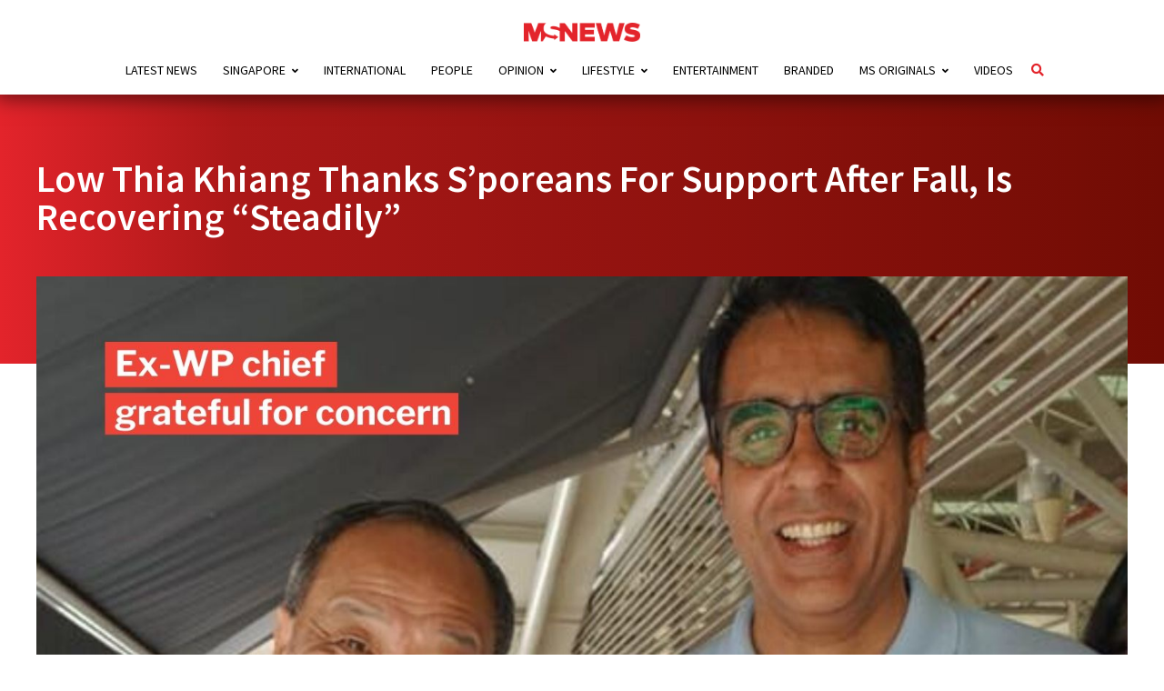

--- FILE ---
content_type: text/html; charset=utf-8
request_url: https://www.google.com/recaptcha/api2/aframe
body_size: 261
content:
<!DOCTYPE HTML><html><head><meta http-equiv="content-type" content="text/html; charset=UTF-8"></head><body><script nonce="xYRL5sQRqvAWN9xHFFamYQ">/** Anti-fraud and anti-abuse applications only. See google.com/recaptcha */ try{var clients={'sodar':'https://pagead2.googlesyndication.com/pagead/sodar?'};window.addEventListener("message",function(a){try{if(a.source===window.parent){var b=JSON.parse(a.data);var c=clients[b['id']];if(c){var d=document.createElement('img');d.src=c+b['params']+'&rc='+(localStorage.getItem("rc::a")?sessionStorage.getItem("rc::b"):"");window.document.body.appendChild(d);sessionStorage.setItem("rc::e",parseInt(sessionStorage.getItem("rc::e")||0)+1);localStorage.setItem("rc::h",'1768455092249');}}}catch(b){}});window.parent.postMessage("_grecaptcha_ready", "*");}catch(b){}</script></body></html>